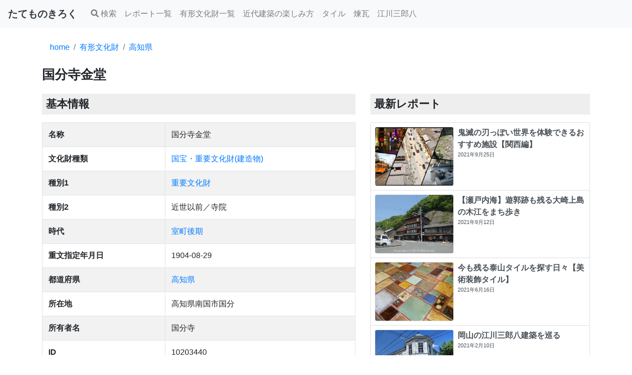

--- FILE ---
content_type: text/html; charset=UTF-8
request_url: https://t8mono.net/bunkazai/10203440
body_size: 11539
content:
<!DOCTYPE html>
<html lang='ja'>
<head prefix="og: http://ogp.me/ns# fb: http://ogp.me/ns/fb# article: http://ogp.me/ns/article#">
<title>国分寺金堂｜国宝・重要文化財(建造物)｜高知県｜たてものきろく</title>
<meta charset="UTF-8">
<meta name="viewport" content="width=device-width, initial-scale=1, shrink-to-fit=no">
<meta name="format-detection" content="telephone=no">
<meta name="description" content="「国分寺金堂」は室町後期期に高知県で建造された国宝・重要文化財(建造物)。所在地は「高知県南国市国分」">
<meta name="thumbnail" content="https://t8mono.net/storage/images/logo.png">

<meta property="og:locale" content="ja_JP">
<meta property="og:type" content="article">
<meta property="og:title" content="国分寺金堂｜高知県">
<meta property="og:url" content="https://t8mono.net/bunkazai/10203440">
<meta property="og:site_name" content="たてものきろく">
<meta property="og:description" content="「国分寺金堂」は室町後期期に高知県で建造された国宝・重要文化財(建造物)。所在地は「高知県南国市国分」">
<meta property="og:image" content="https://t8mono.net/storage/images/logo.png">
<meta name="twitter:title" content="国分寺金堂｜高知県">
<meta name="twitter:description" content="「国分寺金堂」は室町後期期に高知県で建造された国宝・重要文化財(建造物)。所在地は「高知県南国市国分」">
<meta name="twitter:image" content="https://t8mono.net/storage/images/logo.png">
<meta name="twitter:card" content="summary_large_image" />
<meta name="twitter:site" content="@t8mono" />
<meta property="fb:app_id" content="278784986532918" />
<link rel="canonical" href="https://t8mono.net/bunkazai/10203440">

<link rel="stylesheet" href="https://cdn.jsdelivr.net/npm/bootstrap@4.5.3/dist/css/bootstrap.min.css">
<link rel="shortcut icon" href="/favicon.ico">
<style>
map-label {
  position: absolute;
  bottom: 0;left: -50%;
  display: flex;
  flex-direction: column;
  text-align: center;
}

.map-label-content {
  order: 1;
  background-color: #ffffff;
  white-space: nowrap;
}

.map-label.inactive {
  opacity: 0.6;
}
</style>
<style>
h2, h3, h4 {
  background: linear-gradient(transparent 50%, #eeeeee 50%);
  margin-top: 2rem;
}
h1 {
  font-size: 1.6rem;
  font-weight: bold;
}
h2 {
  font-size: 1.4rem;
  font-weight: bold;
  background-color: #eeeeee;
  padding: 0.5rem;
}
h3 {
  font-size: 1.2rem;
  font-weight: bold;
}

h4, h5 {
  font-size: 1.0rem;
  font-weight: bold;
}

h3.card-title {
  font-size: 1.0rem;
  background: none;
  margin: 0rem;
}

h3.list-title {
  font-size: 0.8rem;
  background: none;
  margin: 0rem;
}


.breadcrumb{
  margin-top:0px;
  background-color: #ffffff;
}

blockquote {
  position: relative;
    padding: 40px 15px 8px 15px;
    box-sizing: border-box;
    font-style: italic;
    color: #555;
    font-size: 1rem;
    background: #f8f9fa;
}

blockquote:before{
    display: inline-block;
    position: absolute;
    top: 13px;
    left: 15px;
    content: '"';
    color: #dee2e6;
    font-size: 70px;
    line-height: 1;
    font-weight: 900;
}

blockquote p {
    padding: 0;
    margin: 10px 0;
    line-height: 1.7;
}

blockquote cite {
    display: block;
    text-align: right;
    color: #888888;
    font-size: 0.9em;
}

ul {
  padding-inline-start: 2rem;
}

.sidebar_fixed {
  position: sticky;
  top: 70px;
}

.fa {
  width: 1em;
  height: 1em;
  margin: 0 0.25em;
  vertical-align: -0.125em;
  fill: currentColor;
  stroke: currentColor;
  stroke-width: 0;
}
</style>
<!-- Global site tag (gtag.js) - Google Analytics -->
<script async src="https://www.googletagmanager.com/gtag/js?id=UA-117242872-1"></script>
<script>
  window.dataLayer = window.dataLayer || [];
  function gtag(){dataLayer.push(arguments);}
  gtag('js', new Date());
  gtag('config', 'UA-117242872-1');

  var trackOutboundLink = function(url) {
    gtag('event', 'click', {
      'event_category': 'outbound',
      'event_label': url,
      'transport_type': 'beacon',
      'event_callback': function(){document.location = url;}
    });
  }
</script>
<script type="application/ld+json">
{
  "@context": "https://schema.org",
  "@type": "Article",
  "mainEntityOfPage": {
    "@type": "WebPage",
    "@id": "https://t8mono.net/bunkazai/10203440"
  },
  "headline": "国分寺金堂｜国宝・重要文化財(建造物)｜高知県｜たてものきろく",
    "datePublished": "2019-10-08T00:00:00+09:00",
  "dateModified": "2021-06-03T14:50:08+09:00",
  "description": "「国分寺金堂」は室町後期期に高知県で建造された国宝・重要文化財(建造物)。所在地は「高知県南国市国分」",
  "author": {
    "@type": "Person",
    "name": "t8mono"
  },
   "publisher": {
    "@type": "Organization",
    "name": "たてものきろく",
    "logo": {
      "@type": "ImageObject",
      "url": "https://t8mono.net/storage/images/logo.png"
    }
  }
}</script>
<script type="application/ld+json">
{
    "@context": "https://schema.org",
    "@type": "BreadcrumbList",
    "itemListElement": [
        {
        "@type": "ListItem",
        "position": 1,
        "name": "home",
        "item": "https://t8mono.net"
    }
            ,
            {
        "@type": "ListItem",
        "position": 2,
        "name": "有形文化財",
        "item": "https://t8mono.net/search"
    }
            ,
            {
        "@type": "ListItem",
        "position": 3,
        "name": "高知県",
        "item": "https://t8mono.net/search?prefectures=%E9%AB%98%E7%9F%A5%E7%9C%8C"
    }
            ,
            {
        "@type": "ListItem",
        "position": 4,
        "name": "国分寺金堂",
        "item": "https://t8mono.net/bunkazai/10203440"
    }
            ]
}
</script>
</head>
<body>



<svg xmlns="http://www.w3.org/2000/svg" xmlns:xlink="http://www.w3.org/1999/xlink" style="display:none;">
<!--
This SVG is used in combination with some of the following libraries:
Font Awesome Free 5.8.2 by @fontawesome  - https://fontawesome.com
License - https://fontawesome.com/license/free (Icons: CC BY 4.0, Fonts: SIL OFL 1.1, Code: MIT License)
-->
  <defs>
  <symbol id="fa-search" viewBox="0 0 512 512"><path fill="currentColor" d="M505 442.7L405.3 343c-4.5-4.5-10.6-7-17-7H372c27.6-35.3 44-79.7 44-128C416 93.1 322.9 0 208 0S0 93.1 0 208s93.1 208 208 208c48.3 0 92.7-16.4 128-44v16.3c0 6.4 2.5 12.5 7 17l99.7 99.7c9.4 9.4 24.6 9.4 33.9 0l28.3-28.3c9.4-9.4 9.4-24.6.1-34zM208 336c-70.7 0-128-57.2-128-128 0-70.7 57.2-128 128-128 70.7 0 128 57.2 128 128 0 70.7-57.2 128-128 128z"></path></symbol>
  <symbol id="fa-bars" viewBox="0 0 448 512"><path fill="currentColor" d="M16 132h416c8.837 0 16-7.163 16-16V76c0-8.837-7.163-16-16-16H16C7.163 60 0 67.163 0 76v40c0 8.837 7.163 16 16 16zm0 160h416c8.837 0 16-7.163 16-16v-40c0-8.837-7.163-16-16-16H16c-8.837 0-16 7.163-16 16v40c0 8.837 7.163 16 16 16zm0 160h416c8.837 0 16-7.163 16-16v-40c0-8.837-7.163-16-16-16H16c-8.837 0-16 7.163-16 16v40c0 8.837 7.163 16 16 16z"></path></symbol>
  <symbol id="fa-tag" viewBox="0 0 512 512"><path fill="currentColor" d="M0 252.118V48C0 21.49 21.49 0 48 0h204.118a48 48 0 0 1 33.941 14.059l211.882 211.882c18.745 18.745 18.745 49.137 0 67.882L293.823 497.941c-18.745 18.745-49.137 18.745-67.882 0L14.059 286.059A48 48 0 0 1 0 252.118zM112 64c-26.51 0-48 21.49-48 48s21.49 48 48 48 48-21.49 48-48-21.49-48-48-48z"></path></symbol>
  <symbol id="fa-twitter" viewBox="0 0 512 512"><path fill="currentColor" d="M459.37 151.716c.325 4.548.325 9.097.325 13.645 0 138.72-105.583 298.558-298.558 298.558-59.452 0-114.68-17.219-161.137-47.106 8.447.974 16.568 1.299 25.34 1.299 49.055 0 94.213-16.568 130.274-44.832-46.132-.975-84.792-31.188-98.112-72.772 6.498.974 12.995 1.624 19.818 1.624 9.421 0 18.843-1.3 27.614-3.573-48.081-9.747-84.143-51.98-84.143-102.985v-1.299c13.969 7.797 30.214 12.67 47.431 13.319-28.264-18.843-46.781-51.005-46.781-87.391 0-19.492 5.197-37.36 14.294-52.954 51.655 63.675 129.3 105.258 216.365 109.807-1.624-7.797-2.599-15.918-2.599-24.04 0-57.828 46.782-104.934 104.934-104.934 30.213 0 57.502 12.67 76.67 33.137 23.715-4.548 46.456-13.32 66.599-25.34-7.798 24.366-24.366 44.833-46.132 57.827 21.117-2.273 41.584-8.122 60.426-16.243-14.292 20.791-32.161 39.308-52.628 54.253z"></path></symbol>
  <symbol id="fa-facebook" viewBox="0 0 512 512"><path fill="currentColor" d="M504 256C504 119 393 8 256 8S8 119 8 256c0 123.78 90.69 226.38 209.25 245V327.69h-63V256h63v-54.64c0-62.15 37-96.48 93.67-96.48 27.14 0 55.52 4.84 55.52 4.84v61h-31.28c-30.8 0-40.41 19.12-40.41 38.73V256h68.78l-11 71.69h-57.78V501C413.31 482.38 504 379.78 504 256z"></path></symbol>
  <symbol id="fa-get-pocket" viewBox="0 0 448 512"><path fill="currentColor" d="M407.6 64h-367C18.5 64 0 82.5 0 104.6v135.2C0 364.5 99.7 464 224.2 464c124 0 223.8-99.5 223.8-224.2V104.6c0-22.4-17.7-40.6-40.4-40.6zm-162 268.5c-12.4 11.8-31.4 11.1-42.4 0C89.5 223.6 88.3 227.4 88.3 209.3c0-16.9 13.8-30.7 30.7-30.7 17 0 16.1 3.8 105.2 89.3 90.6-86.9 88.6-89.3 105.5-89.3 16.9 0 30.7 13.8 30.7 30.7 0 17.8-2.9 15.7-114.8 123.2z"></path></symbol>
  <symbol id="fa-instagram" viewBox="0 0 448 512"><path fill="currentColor" d="M224.1 141c-63.6 0-114.9 51.3-114.9 114.9s51.3 114.9 114.9 114.9S339 319.5 339 255.9 287.7 141 224.1 141zm0 189.6c-41.1 0-74.7-33.5-74.7-74.7s33.5-74.7 74.7-74.7 74.7 33.5 74.7 74.7-33.6 74.7-74.7 74.7zm146.4-194.3c0 14.9-12 26.8-26.8 26.8-14.9 0-26.8-12-26.8-26.8s12-26.8 26.8-26.8 26.8 12 26.8 26.8zm76.1 27.2c-1.7-35.9-9.9-67.7-36.2-93.9-26.2-26.2-58-34.4-93.9-36.2-37-2.1-147.9-2.1-184.9 0-35.8 1.7-67.6 9.9-93.9 36.1s-34.4 58-36.2 93.9c-2.1 37-2.1 147.9 0 184.9 1.7 35.9 9.9 67.7 36.2 93.9s58 34.4 93.9 36.2c37 2.1 147.9 2.1 184.9 0 35.9-1.7 67.7-9.9 93.9-36.2 26.2-26.2 34.4-58 36.2-93.9 2.1-37 2.1-147.8 0-184.8zM398.8 388c-7.8 19.6-22.9 34.7-42.6 42.6-29.5 11.7-99.5 9-132.1 9s-102.7 2.6-132.1-9c-19.6-7.8-34.7-22.9-42.6-42.6-11.7-29.5-9-99.5-9-132.1s-2.6-102.7 9-132.1c7.8-19.6 22.9-34.7 42.6-42.6 29.5-11.7 99.5-9 132.1-9s102.7-2.6 132.1 9c19.6 7.8 34.7 22.9 42.6 42.6 11.7 29.5 9 99.5 9 132.1s2.7 102.7-9 132.1z"></path></symbol>
  <symbol id="fa-map-pin" viewBox="0 0 288 512"><path fill="currentColor" d="M112 316.94v156.69l22.02 33.02c4.75 7.12 15.22 7.12 19.97 0L176 473.63V316.94c-10.39 1.92-21.06 3.06-32 3.06s-21.61-1.14-32-3.06zM144 0C64.47 0 0 64.47 0 144s64.47 144 144 144 144-64.47 144-144S223.53 0 144 0zm0 76c-37.5 0-68 30.5-68 68 0 6.62-5.38 12-12 12s-12-5.38-12-12c0-50.73 41.28-92 92-92 6.62 0 12 5.38 12 12s-5.38 12-12 12z"></path></symbol>
  </defs>
</svg>
    <header class="sticky-top">
      <nav class="navbar navbar-expand-sm navbar-light bg-light mb-3">
        <a href="/" class='navbar-brand text-dark' title='home'><strong>たてものきろく</strong></a>
  
        <button class="navbar-toggler" type="button" data-toggle="collapse" data-target="#navbarNav" aria-controls="navbarNav" aria-expanded="false" aria-label="Toggle navigation">
          <span class="navbar-toggler-icon"></span>
        </button>

        <div class="collapse navbar-collapse" id="navbarNav">
          <ul class="navbar-nav">
            <li class="nav-item">
              <span class='nav-link' style='cursor:pointer;' data-toggle="modal" data-target="#searchModal" id="buttonSearchModal" title='レポート・有形文化財を検索する'>
                <svg class="fa fa-search"><use xlink:href="#fa-search"/></svg>検索
              </span>
            </li>
            <li class="nav-item">
              <a class="nav-link" href="https://t8mono.net/report" title="レポート一覧">レポート一覧</a>
            </li>
            <li class="nav-item">
              <a class="nav-link" href="https://t8mono.net/bunkazai" title="有形文化財一覧">有形文化財一覧</a>
            </li>
            <li class="nav-item">
              <a class="nav-link" href="https://t8mono.net/tag/%E8%BF%91%E4%BB%A3%E5%BB%BA%E7%AF%89%E3%81%AE%E6%A5%BD%E3%81%97%E3%81%BF%E6%96%B9" title="近代建築の楽しみ方">近代建築の楽しみ方</a>
            </li>
            <li class="nav-item">
              <a class="nav-link" href="https://t8mono.net/tag/%E3%82%BF%E3%82%A4%E3%83%AB" title="タイル">タイル</a>
            </li>
            <li class="nav-item">
              <a class="nav-link" href="https://t8mono.net/tag/%E7%85%89%E7%93%A6" title="煉瓦">煉瓦</a>
            </li>
            <li class="nav-item">
              <a class="nav-link" href="https://t8mono.net/tag/%E6%B1%9F%E5%B7%9D%E4%B8%89%E9%83%8E%E5%85%AB" title="江川三郎八">江川三郎八</a>
            </li>
          </ul>
        </div>
      </nav>
    </header>

<div class="container">

<nav aria-label="パンくずリスト">
<ol class="breadcrumb">
<li class="breadcrumb-item"><a href='https://t8mono.net' title='home'>home</a></li>
<li class="breadcrumb-item"><a href='https://t8mono.net/search' title='有形文化財'>有形文化財</a></li>
<li class="breadcrumb-item"><a href='https://t8mono.net/search?prefectures=%E9%AB%98%E7%9F%A5%E7%9C%8C' title='高知県'>高知県</a></li>

</ol>
</nav>




<h1>国分寺金堂</h1>

  <div class="row">
    <div class="col-md-7">

        <h2 class="my-3"><span>基本情報</span></h2>
        <table class="table table-striped table-bordered">
          
          <tr>
            <th>名称</th>
            <td>国分寺金堂</td>
          </tr>
          <tr>
            <th>文化財種類</th>
            <td><a href="https://t8mono.net/search?cultural_type=%E5%9B%BD%E5%AE%9D%E3%83%BB%E9%87%8D%E8%A6%81%E6%96%87%E5%8C%96%E8%B2%A1%28%E5%BB%BA%E9%80%A0%E7%89%A9%29" title="国宝・重要文化財(建造物)">国宝・重要文化財(建造物)</a></td>
          </tr>
          <tr>
            <th>種別1</th>
            <td><a href="https://t8mono.net/search?type1=%E9%87%8D%E8%A6%81%E6%96%87%E5%8C%96%E8%B2%A1" title="重要文化財">重要文化財</a></td>
          </tr>
          <tr>
            <th>種別2</th>
            <td>近世以前／寺院</td>
          </tr>
          <tr>
            <th>時代</th>
            <td><a href="https://t8mono.net/search?era=%E5%AE%A4%E7%94%BA%E5%BE%8C%E6%9C%9F" title="室町後期">室町後期</a></td>
          </tr>
          <tr>
            <th>重文指定年月日</th>
            <td>1904-08-29</td>
          </tr>
          <tr>
            <th>都道府県</th>
            <td><a href="https://t8mono.net/search?prefectures=%E9%AB%98%E7%9F%A5%E7%9C%8C" title="高知県">高知県</a></td>
          </tr>
          <tr>
            <th>所在地</th>
            <td>高知県南国市国分</td>
          </tr>
          <tr>
            <th>所有者名</th>
            <td>国分寺</td>
          </tr>

          

          <tr>
            <th>ID</th>
            <td>10203440</td>
          </tr>
        </table>

        
        <div class='mt-3'></div>
        <!-- display_wide -->
<ins class="adsbygoogle"
style="display:block"
data-ad-client="ca-pub-5567505166457441"
data-ad-slot="3680074184"
data-ad-format="auto"
data-full-width-responsive="true"></ins>
<script>(adsbygoogle = window.adsbygoogle || []).push({});</script>

        
        <h2 class="my-3">関連書籍</h2>
<div class="container-fluid">
    <div class="d-flex flex-row flex-nowrap overflow-auto" style='-webkit-overflow-scrolling: touch'>

  <div class="col-4 col-lg-3 col-md-3 px-1">
    <div class="card">
      <img src="[data-uri]" data-src="https://ws-fe.amazon-adsystem.com/widgets/q?_encoding=UTF8&amp;Format=_SL250_&amp;ID=AsinImage&amp;MarketPlace=JP&amp;ServiceVersion=20070822&amp;WS=1&amp;tag=t8mono-22&amp;language=ja_JP&amp;ASIN=4767826217" loading="lazy" class="card-img-top lazyload" alt="神戸・大阪・京都レトロ建築さんぽの商品画像" title="神戸・大阪・京都レトロ建築さんぽの商品画像">
      <noscript><img src="https://ws-fe.amazon-adsystem.com/widgets/q?_encoding=UTF8&amp;Format=_SL250_&amp;ID=AsinImage&amp;MarketPlace=JP&amp;ServiceVersion=20070822&amp;WS=1&amp;tag=t8mono-22&amp;language=ja_JP&amp;ASIN=4767826217" alt="神戸・大阪・京都レトロ建築さんぽの商品画像"></noscript>
      <div class='card-body m-0 p-1'>
        <div class="card-title mb-0" style='font-size:0.5em'><a href="https://www.amazon.co.jp/gp/product/4767826217/?tag=t8mono-22" rel="nofollow" onclick="trackOutboundLink('https://www.amazon.co.jp/gp/product/4767826217/?tag=t8mono-22'); return false;" class="stretched-link" title="神戸・大阪・京都レトロ建築さんぽ">神戸・大阪・京都レトロ建築さんぽ</a></div>
        <span class='text-success' title="evaluation:4" style='font-size:0.5em'><span class='text-success'>★★★★</span><span class='text-muted'>☆</span> 4 (7)</span>
      </div>
    </div>
  </div>
  <div class="col-4 col-lg-3 col-md-3 px-1">
    <div class="card">
      <img src="[data-uri]" data-src="https://ws-fe.amazon-adsystem.com/widgets/q?_encoding=UTF8&amp;Format=_SL250_&amp;ID=AsinImage&amp;MarketPlace=JP&amp;ServiceVersion=20070822&amp;WS=1&amp;tag=t8mono-22&amp;language=ja_JP&amp;ASIN=4306094243" loading="lazy" class="card-img-top lazyload" alt="デザイン/近代建築史―1851年から現代までの商品画像" title="デザイン/近代建築史―1851年から現代までの商品画像">
      <noscript><img src="https://ws-fe.amazon-adsystem.com/widgets/q?_encoding=UTF8&amp;Format=_SL250_&amp;ID=AsinImage&amp;MarketPlace=JP&amp;ServiceVersion=20070822&amp;WS=1&amp;tag=t8mono-22&amp;language=ja_JP&amp;ASIN=4306094243" alt="デザイン/近代建築史―1851年から現代までの商品画像"></noscript>
      <div class='card-body m-0 p-1'>
        <div class="card-title mb-0" style='font-size:0.5em'><a href="https://www.amazon.co.jp/gp/product/4306094243/?tag=t8mono-22" rel="nofollow" onclick="trackOutboundLink('https://www.amazon.co.jp/gp/product/4306094243/?tag=t8mono-22'); return false;" class="stretched-link" title="デザイン/近代建築史―1851年から現代まで">デザイン/近代建築史―1851年から現代まで</a></div>
        <span class='text-success' title="evaluation:3" style='font-size:0.5em'><span class='text-success'>★★★</span><span class='text-muted'>☆☆</span> 3 (2)</span>
      </div>
    </div>
  </div>
  <div class="col-4 col-lg-3 col-md-3 px-1">
    <div class="card">
      <img src="[data-uri]" data-src="https://ws-fe.amazon-adsystem.com/widgets/q?_encoding=UTF8&amp;Format=_SL250_&amp;ID=AsinImage&amp;MarketPlace=JP&amp;ServiceVersion=20070822&amp;WS=1&amp;tag=t8mono-22&amp;language=ja_JP&amp;ASIN=4861527902" loading="lazy" class="card-img-top lazyload" alt="タイル建築探訪の商品画像" title="タイル建築探訪の商品画像">
      <noscript><img src="https://ws-fe.amazon-adsystem.com/widgets/q?_encoding=UTF8&amp;Format=_SL250_&amp;ID=AsinImage&amp;MarketPlace=JP&amp;ServiceVersion=20070822&amp;WS=1&amp;tag=t8mono-22&amp;language=ja_JP&amp;ASIN=4861527902" alt="タイル建築探訪の商品画像"></noscript>
      <div class='card-body m-0 p-1'>
        <div class="card-title mb-0" style='font-size:0.5em'><a href="https://www.amazon.co.jp/gp/product/4861527902/?tag=t8mono-22" rel="nofollow" onclick="trackOutboundLink('https://www.amazon.co.jp/gp/product/4861527902/?tag=t8mono-22'); return false;" class="stretched-link" title="タイル建築探訪">タイル建築探訪</a></div>
        <span class='text-success' title="evaluation:0" style='font-size:0.5em'><span class='text-success'></span><span class='text-muted'>☆☆☆☆☆</span> 0 (0)</span>
      </div>
    </div>
  </div>
  <div class="col-4 col-lg-3 col-md-3 px-1">
    <div class="card">
      <img src="[data-uri]" data-src="https://ws-fe.amazon-adsystem.com/widgets/q?_encoding=UTF8&amp;Format=_SL250_&amp;ID=AsinImage&amp;MarketPlace=JP&amp;ServiceVersion=20070822&amp;WS=1&amp;tag=t8mono-22&amp;language=ja_JP&amp;ASIN=B07YWT1NJD" loading="lazy" class="card-img-top lazyload" alt="近代建築そもそも講義（新潮新書）の商品画像" title="近代建築そもそも講義（新潮新書）の商品画像">
      <noscript><img src="https://ws-fe.amazon-adsystem.com/widgets/q?_encoding=UTF8&amp;Format=_SL250_&amp;ID=AsinImage&amp;MarketPlace=JP&amp;ServiceVersion=20070822&amp;WS=1&amp;tag=t8mono-22&amp;language=ja_JP&amp;ASIN=B07YWT1NJD" alt="近代建築そもそも講義（新潮新書）の商品画像"></noscript>
      <div class='card-body m-0 p-1'>
        <div class="card-title mb-0" style='font-size:0.5em'><a href="https://www.amazon.co.jp/gp/product/B07YWT1NJD/?tag=t8mono-22" rel="nofollow" onclick="trackOutboundLink('https://www.amazon.co.jp/gp/product/B07YWT1NJD/?tag=t8mono-22'); return false;" class="stretched-link" title="近代建築そもそも講義（新潮新書）">近代建築そもそも講義（新潮新書）</a></div>
        <span class='text-success' title="evaluation:4" style='font-size:0.5em'><span class='text-success'>★★★★</span><span class='text-muted'>☆</span> 4 (9)</span>
      </div>
    </div>
  </div>
  <div class="col-4 col-lg-3 col-md-3 px-1">
    <div class="card">
      <img src="[data-uri]" data-src="https://ws-fe.amazon-adsystem.com/widgets/q?_encoding=UTF8&amp;Format=_SL250_&amp;ID=AsinImage&amp;MarketPlace=JP&amp;ServiceVersion=20070822&amp;WS=1&amp;tag=t8mono-22&amp;language=ja_JP&amp;ASIN=490846510X" loading="lazy" class="card-img-top lazyload" alt="看板建築図鑑の商品画像" title="看板建築図鑑の商品画像">
      <noscript><img src="https://ws-fe.amazon-adsystem.com/widgets/q?_encoding=UTF8&amp;Format=_SL250_&amp;ID=AsinImage&amp;MarketPlace=JP&amp;ServiceVersion=20070822&amp;WS=1&amp;tag=t8mono-22&amp;language=ja_JP&amp;ASIN=490846510X" alt="看板建築図鑑の商品画像"></noscript>
      <div class='card-body m-0 p-1'>
        <div class="card-title mb-0" style='font-size:0.5em'><a href="https://www.amazon.co.jp/gp/product/490846510X/?tag=t8mono-22" rel="nofollow" onclick="trackOutboundLink('https://www.amazon.co.jp/gp/product/490846510X/?tag=t8mono-22'); return false;" class="stretched-link" title="看板建築図鑑">看板建築図鑑</a></div>
        <span class='text-success' title="evaluation:5" style='font-size:0.5em'><span class='text-success'>★★★★★</span><span class='text-muted'></span> 5 (3)</span>
      </div>
    </div>
  </div>
  <div class="col-4 col-lg-3 col-md-3 px-1">
    <div class="card">
      <img src="[data-uri]" data-src="https://ws-fe.amazon-adsystem.com/widgets/q?_encoding=UTF8&amp;Format=_SL250_&amp;ID=AsinImage&amp;MarketPlace=JP&amp;ServiceVersion=20070822&amp;WS=1&amp;tag=t8mono-22&amp;language=ja_JP&amp;ASIN=B07CXJGT4C" loading="lazy" class="card-img-top lazyload" alt="プレモダン建築巡礼の商品画像" title="プレモダン建築巡礼の商品画像">
      <noscript><img src="https://ws-fe.amazon-adsystem.com/widgets/q?_encoding=UTF8&amp;Format=_SL250_&amp;ID=AsinImage&amp;MarketPlace=JP&amp;ServiceVersion=20070822&amp;WS=1&amp;tag=t8mono-22&amp;language=ja_JP&amp;ASIN=B07CXJGT4C" alt="プレモダン建築巡礼の商品画像"></noscript>
      <div class='card-body m-0 p-1'>
        <div class="card-title mb-0" style='font-size:0.5em'><a href="https://www.amazon.co.jp/gp/product/B07CXJGT4C/?tag=t8mono-22" rel="nofollow" onclick="trackOutboundLink('https://www.amazon.co.jp/gp/product/B07CXJGT4C/?tag=t8mono-22'); return false;" class="stretched-link" title="プレモダン建築巡礼">プレモダン建築巡礼</a></div>
        <span class='text-success' title="evaluation:5" style='font-size:0.5em'><span class='text-success'>★★★★★</span><span class='text-muted'></span> 5 (5)</span>
      </div>
    </div>
  </div>
  <div class="col-4 col-lg-3 col-md-3 px-1">
    <div class="card">
      <img src="[data-uri]" data-src="https://ws-fe.amazon-adsystem.com/widgets/q?_encoding=UTF8&amp;Format=_SL250_&amp;ID=AsinImage&amp;MarketPlace=JP&amp;ServiceVersion=20070822&amp;WS=1&amp;tag=t8mono-22&amp;language=ja_JP&amp;ASIN=4106022842" loading="lazy" class="card-img-top lazyload" alt="遊廓に泊まる (とんぼの本)の商品画像" title="遊廓に泊まる (とんぼの本)の商品画像">
      <noscript><img src="https://ws-fe.amazon-adsystem.com/widgets/q?_encoding=UTF8&amp;Format=_SL250_&amp;ID=AsinImage&amp;MarketPlace=JP&amp;ServiceVersion=20070822&amp;WS=1&amp;tag=t8mono-22&amp;language=ja_JP&amp;ASIN=4106022842" alt="遊廓に泊まる (とんぼの本)の商品画像"></noscript>
      <div class='card-body m-0 p-1'>
        <div class="card-title mb-0" style='font-size:0.5em'><a href="https://www.amazon.co.jp/gp/product/4106022842/?tag=t8mono-22" rel="nofollow" onclick="trackOutboundLink('https://www.amazon.co.jp/gp/product/4106022842/?tag=t8mono-22'); return false;" class="stretched-link" title="遊廓に泊まる (とんぼの本)">遊廓に泊まる (とんぼの本)</a></div>
        <span class='text-success' title="evaluation:4" style='font-size:0.5em'><span class='text-success'>★★★★</span><span class='text-muted'>☆</span> 4 (20)</span>
      </div>
    </div>
  </div>
  <div class="col-4 col-lg-3 col-md-3 px-1">
    <div class="card">
      <img src="[data-uri]" data-src="https://ws-fe.amazon-adsystem.com/widgets/q?_encoding=UTF8&amp;Format=_SL250_&amp;ID=AsinImage&amp;MarketPlace=JP&amp;ServiceVersion=20070822&amp;WS=1&amp;tag=t8mono-22&amp;language=ja_JP&amp;ASIN=4861527910" loading="lazy" class="card-img-top lazyload" alt="発掘 the OSAKAの商品画像" title="発掘 the OSAKAの商品画像">
      <noscript><img src="https://ws-fe.amazon-adsystem.com/widgets/q?_encoding=UTF8&amp;Format=_SL250_&amp;ID=AsinImage&amp;MarketPlace=JP&amp;ServiceVersion=20070822&amp;WS=1&amp;tag=t8mono-22&amp;language=ja_JP&amp;ASIN=4861527910" alt="発掘 the OSAKAの商品画像"></noscript>
      <div class='card-body m-0 p-1'>
        <div class="card-title mb-0" style='font-size:0.5em'><a href="https://www.amazon.co.jp/gp/product/4861527910/?tag=t8mono-22" rel="nofollow" onclick="trackOutboundLink('https://www.amazon.co.jp/gp/product/4861527910/?tag=t8mono-22'); return false;" class="stretched-link" title="発掘 the OSAKA">発掘 the OSAKA</a></div>
        <span class='text-success' title="evaluation:0" style='font-size:0.5em'><span class='text-success'></span><span class='text-muted'>☆☆☆☆☆</span> 0 (0)</span>
      </div>
    </div>
  </div>
  <div class="col-4 col-lg-3 col-md-3 px-1">
    <div class="card">
      <img src="[data-uri]" data-src="https://ws-fe.amazon-adsystem.com/widgets/q?_encoding=UTF8&amp;Format=_SL250_&amp;ID=AsinImage&amp;MarketPlace=JP&amp;ServiceVersion=20070822&amp;WS=1&amp;tag=t8mono-22&amp;language=ja_JP&amp;ASIN=B07YC87D6M" loading="lazy" class="card-img-top lazyload" alt="昭和モダン建築巡礼 完全版1945-64の商品画像" title="昭和モダン建築巡礼 完全版1945-64の商品画像">
      <noscript><img src="https://ws-fe.amazon-adsystem.com/widgets/q?_encoding=UTF8&amp;Format=_SL250_&amp;ID=AsinImage&amp;MarketPlace=JP&amp;ServiceVersion=20070822&amp;WS=1&amp;tag=t8mono-22&amp;language=ja_JP&amp;ASIN=B07YC87D6M" alt="昭和モダン建築巡礼 完全版1945-64の商品画像"></noscript>
      <div class='card-body m-0 p-1'>
        <div class="card-title mb-0" style='font-size:0.5em'><a href="https://www.amazon.co.jp/gp/product/B07YC87D6M/?tag=t8mono-22" rel="nofollow" onclick="trackOutboundLink('https://www.amazon.co.jp/gp/product/B07YC87D6M/?tag=t8mono-22'); return false;" class="stretched-link" title="昭和モダン建築巡礼 完全版1945-64">昭和モダン建築巡礼 完全版1945-64</a></div>
        <span class='text-success' title="evaluation:5" style='font-size:0.5em'><span class='text-success'>★★★★★</span><span class='text-muted'></span> 5 (2)</span>
      </div>
    </div>
  </div>
  <div class="col-4 col-lg-3 col-md-3 px-1">
    <div class="card">
      <img src="[data-uri]" data-src="https://ws-fe.amazon-adsystem.com/widgets/q?_encoding=UTF8&amp;Format=_SL250_&amp;ID=AsinImage&amp;MarketPlace=JP&amp;ServiceVersion=20070822&amp;WS=1&amp;tag=t8mono-22&amp;language=ja_JP&amp;ASIN=484436734X" loading="lazy" class="card-img-top lazyload" alt="東京店構え マテウシュ・ウルバノヴィチ作品集の商品画像" title="東京店構え マテウシュ・ウルバノヴィチ作品集の商品画像">
      <noscript><img src="https://ws-fe.amazon-adsystem.com/widgets/q?_encoding=UTF8&amp;Format=_SL250_&amp;ID=AsinImage&amp;MarketPlace=JP&amp;ServiceVersion=20070822&amp;WS=1&amp;tag=t8mono-22&amp;language=ja_JP&amp;ASIN=484436734X" alt="東京店構え マテウシュ・ウルバノヴィチ作品集の商品画像"></noscript>
      <div class='card-body m-0 p-1'>
        <div class="card-title mb-0" style='font-size:0.5em'><a href="https://www.amazon.co.jp/gp/product/484436734X/?tag=t8mono-22" rel="nofollow" onclick="trackOutboundLink('https://www.amazon.co.jp/gp/product/484436734X/?tag=t8mono-22'); return false;" class="stretched-link" title="東京店構え マテウシュ・ウルバノヴィチ作品集">東京店構え マテウシュ・ウルバノヴィチ作品集</a></div>
        <span class='text-success' title="evaluation:5" style='font-size:0.5em'><span class='text-success'>★★★★★</span><span class='text-muted'></span> 5 (84)</span>
      </div>
    </div>
  </div>

</div>
</div>

        <h2 class="my-3"><span>所在地マップ</span></h2>
        <div class='text-muted'><small>※吹き出しの建物名クリックでGoolgeマップアプリが開きます</small></div>
        <div id="mapid" class="embed-responsive embed-responsive-4by3"></div>
        

                <h2 class="my-3"><span>近くの有形文化財</span></h2>
        <ul class="list-group">
<a href="https://t8mono.net/bunkazai/1648" class="list-group-item list-group-item-action list-group-item-light" title="旧味元家住宅主屋">
<img src="https://t8mono.net/storage/images/dummy.png" data-src="https://t8mono.net/storage/images/logo.png" loading="lazy" width="50" height="50" style="width:50px;height:50px;" alt="旧味元家住宅主屋" title="旧味元家住宅主屋" class="rounded border lazyload mr-2"><noscript><img src="https://t8mono.net/storage/images/logo.png" alt="旧味元家住宅主屋"></noscript><small>1.85km</small> - 旧味元家住宅主屋
</a>
</ul>
            </div>
    <div class="col-sm">

      <div class=''>
        <h2 class="mt-3 mb-3"><span>最新レポート</span></h2>
        <div class="list-group">
  <a href="https://t8mono.net/report/24" title="鬼滅の刃っぽい世界を体験できるおすすめ施設【関西編】" class="list-group-item clearfix p-2 list-group-item-action">
    <img src="[data-uri]" data-src="https://t8mono.net/storage/images/report/24/eyecatch.jpg" alt="鬼滅の刃っぽい世界を体験できるおすすめ施設【関西編】" title="鬼滅の刃っぽい世界を体験できるおすすめ施設【関西編】" class="rounded border float-left lazyload mr-2" width='160' height='120' loading='lazy' style='width:160px;height:120px;object-fit:cover;'>
    <noscript><img src="https://t8mono.net/storage/images/report/24/eyecatch.jpg" alt="鬼滅の刃っぽい世界を体験できるおすすめ施設【関西編】"></noscript>
    <span class='list-title'><b>鬼滅の刃っぽい世界を体験できるおすすめ施設【関西編】</b></span>
    <p style='font-size:0.7em'>2021年9月25日</p>
  </a>
  <a href="https://t8mono.net/report/4" title="【瀬戸内海】遊郭跡も残る大崎上島の木江をまち歩き" class="list-group-item clearfix p-2 list-group-item-action">
    <img src="[data-uri]" data-src="https://t8mono.net/storage/images/report/4/eyecatch.jpg" alt="【瀬戸内海】遊郭跡も残る大崎上島の木江をまち歩き" title="【瀬戸内海】遊郭跡も残る大崎上島の木江をまち歩き" class="rounded border float-left lazyload mr-2" width='160' height='120' loading='lazy' style='width:160px;height:120px;object-fit:cover;'>
    <noscript><img src="https://t8mono.net/storage/images/report/4/eyecatch.jpg" alt="【瀬戸内海】遊郭跡も残る大崎上島の木江をまち歩き"></noscript>
    <span class='list-title'><b>【瀬戸内海】遊郭跡も残る大崎上島の木江をまち歩き</b></span>
    <p style='font-size:0.7em'>2021年9月12日</p>
  </a>
  <a href="https://t8mono.net/report/25" title="今も残る泰山タイルを探す日々【美術装飾タイル】" class="list-group-item clearfix p-2 list-group-item-action">
    <img src="[data-uri]" data-src="https://t8mono.net/storage/images/report/25/eyecatch.jpg" alt="今も残る泰山タイルを探す日々【美術装飾タイル】" title="今も残る泰山タイルを探す日々【美術装飾タイル】" class="rounded border float-left lazyload mr-2" width='160' height='120' loading='lazy' style='width:160px;height:120px;object-fit:cover;'>
    <noscript><img src="https://t8mono.net/storage/images/report/25/eyecatch.jpg" alt="今も残る泰山タイルを探す日々【美術装飾タイル】"></noscript>
    <span class='list-title'><b>今も残る泰山タイルを探す日々【美術装飾タイル】</b></span>
    <p style='font-size:0.7em'>2021年6月16日</p>
  </a>
  <a href="https://t8mono.net/report/3" title="岡山の江川三郎八建築を巡る" class="list-group-item clearfix p-2 list-group-item-action">
    <img src="[data-uri]" data-src="https://t8mono.net/storage/images/report/3/eyecatch.jpg" alt="岡山の江川三郎八建築を巡る" title="岡山の江川三郎八建築を巡る" class="rounded border float-left lazyload mr-2" width='160' height='120' loading='lazy' style='width:160px;height:120px;object-fit:cover;'>
    <noscript><img src="https://t8mono.net/storage/images/report/3/eyecatch.jpg" alt="岡山の江川三郎八建築を巡る"></noscript>
    <span class='list-title'><b>岡山の江川三郎八建築を巡る</b></span>
    <p style='font-size:0.7em'>2021年2月10日</p>
  </a>
  <a href="https://t8mono.net/report/19" title="【近代建築の楽しみ方】タイル編" class="list-group-item clearfix p-2 list-group-item-action">
    <img src="[data-uri]" data-src="https://t8mono.net/storage/images/report/19/eyecatch.jpg" alt="【近代建築の楽しみ方】タイル編" title="【近代建築の楽しみ方】タイル編" class="rounded border float-left lazyload mr-2" width='160' height='120' loading='lazy' style='width:160px;height:120px;object-fit:cover;'>
    <noscript><img src="https://t8mono.net/storage/images/report/19/eyecatch.jpg" alt="【近代建築の楽しみ方】タイル編"></noscript>
    <span class='list-title'><b>【近代建築の楽しみ方】タイル編</b></span>
    <p style='font-size:0.7em'>2020年12月12日</p>
  </a>
  <a href="https://t8mono.net/report/12" title="【近代建築の楽しみ方】煉瓦編" class="list-group-item clearfix p-2 list-group-item-action">
    <img src="[data-uri]" data-src="https://t8mono.net/storage/images/report/12/eyecatch.jpg" alt="【近代建築の楽しみ方】煉瓦編" title="【近代建築の楽しみ方】煉瓦編" class="rounded border float-left lazyload mr-2" width='160' height='120' loading='lazy' style='width:160px;height:120px;object-fit:cover;'>
    <noscript><img src="https://t8mono.net/storage/images/report/12/eyecatch.jpg" alt="【近代建築の楽しみ方】煉瓦編"></noscript>
    <span class='list-title'><b>【近代建築の楽しみ方】煉瓦編</b></span>
    <p style='font-size:0.7em'>2020年12月1日</p>
  </a>
  <a href="https://t8mono.net/report/17" title="【近代建築の楽しみ方】ガラス編" class="list-group-item clearfix p-2 list-group-item-action">
    <img src="[data-uri]" data-src="https://t8mono.net/storage/images/report/17/eyecatch.jpg" alt="【近代建築の楽しみ方】ガラス編" title="【近代建築の楽しみ方】ガラス編" class="rounded border float-left lazyload mr-2" width='160' height='120' loading='lazy' style='width:160px;height:120px;object-fit:cover;'>
    <noscript><img src="https://t8mono.net/storage/images/report/17/eyecatch.jpg" alt="【近代建築の楽しみ方】ガラス編"></noscript>
    <span class='list-title'><b>【近代建築の楽しみ方】ガラス編</b></span>
    <p style='font-size:0.7em'>2020年11月14日</p>
  </a>
  <a href="https://t8mono.net/report/11" title="イケフェス大阪おすすめ近代建築マップ[ミナミ編]" class="list-group-item clearfix p-2 list-group-item-action">
    <img src="[data-uri]" data-src="https://t8mono.net/storage/images/report/11/eyecatch.jpg" alt="イケフェス大阪おすすめ近代建築マップ[ミナミ編]" title="イケフェス大阪おすすめ近代建築マップ[ミナミ編]" class="rounded border float-left lazyload mr-2" width='160' height='120' loading='lazy' style='width:160px;height:120px;object-fit:cover;'>
    <noscript><img src="https://t8mono.net/storage/images/report/11/eyecatch.jpg" alt="イケフェス大阪おすすめ近代建築マップ[ミナミ編]"></noscript>
    <span class='list-title'><b>イケフェス大阪おすすめ近代建築マップ[ミナミ編]</b></span>
    <p style='font-size:0.7em'>2020年10月26日</p>
  </a>
  <a href="https://t8mono.net/report/23" title="イケフェス大阪2020プログラムまとめ" class="list-group-item clearfix p-2 list-group-item-action">
    <img src="[data-uri]" data-src="https://t8mono.net/storage/images/report/23/eyecatch.jpg" alt="イケフェス大阪2020プログラムまとめ" title="イケフェス大阪2020プログラムまとめ" class="rounded border float-left lazyload mr-2" width='160' height='120' loading='lazy' style='width:160px;height:120px;object-fit:cover;'>
    <noscript><img src="https://t8mono.net/storage/images/report/23/eyecatch.jpg" alt="イケフェス大阪2020プログラムまとめ"></noscript>
    <span class='list-title'><b>イケフェス大阪2020プログラムまとめ</b></span>
    <p style='font-size:0.7em'>2020年10月24日</p>
  </a>
  <a href="https://t8mono.net/report/5" title="イケフェス大阪おすすめ近代建築マップ[船場編]" class="list-group-item clearfix p-2 list-group-item-action">
    <img src="[data-uri]" data-src="https://t8mono.net/storage/images/report/5/eyecatch.jpg" alt="イケフェス大阪おすすめ近代建築マップ[船場編]" title="イケフェス大阪おすすめ近代建築マップ[船場編]" class="rounded border float-left lazyload mr-2" width='160' height='120' loading='lazy' style='width:160px;height:120px;object-fit:cover;'>
    <noscript><img src="https://t8mono.net/storage/images/report/5/eyecatch.jpg" alt="イケフェス大阪おすすめ近代建築マップ[船場編]"></noscript>
    <span class='list-title'><b>イケフェス大阪おすすめ近代建築マップ[船場編]</b></span>
    <p style='font-size:0.7em'>2020年10月21日</p>
  </a>
</div>      </div>

    </div>
  </div>


<div class="my-5 text-center sns-share">
  <a class="btn btn-light" title="twitter" href="https://twitter.com/share?url=https://t8mono.net/bunkazai/10203440&hashtags=登録有形文化財&text=国分寺金堂｜国宝・重要文化財(建造物)｜高知県｜たてものきろく&related=t8mono" target="_blank" rel="nofollow"><svg class="fa fa-twitter"><use xlink:href="#fa-twitter"/></svg></a>
  <a class="btn btn-light" title="facebook" href="http://www.facebook.com/share.php?u=https://t8mono.net/bunkazai/10203440" target="_blank" rel="nofollow"><svg class="fa fa-facebook"><use xlink:href="#fa-facebook"/></svg></a>
  <a class="btn btn-light" title="hatena" href="http://b.hatena.ne.jp/entry/https://t8mono.net/bunkazai/10203440" target="_blank" rel="nofollow"><strong>B!</strong></a>
  <a class="btn btn-light" title="pocket" href="http://getpocket.com/edit?url=https://t8mono.net/bunkazai/10203440&title=国分寺金堂｜国宝・重要文化財(建造物)｜高知県｜たてものきろく" rel="nofollow" target="_blank"><svg class="fa fa-get-pocket"><use xlink:href="#fa-get-pocket"/></svg></a>
  <div><span class="text-muted"><small>今後の励みなりますのでシェアをお願いします！</small></span></div>
</div>








<footer style="text-align: center" class="my-5">
  <div class='my-3' style='font-size:1rem;'>created by<a href="https://twitter.com/t8mono" class='btn btn-sm btn-link' rel='nofollow' title='twitter' target="_blank"><svg class="fa fa-twitter"><use xlink:href="#fa-twitter"/></svg> t8mono</a><span class='mx-1'>|</span><a href="https://www.instagram.com/t8mono/" rel='nofollow' class='btn btn-sm btn-link' title='instagram' target="_blank"><svg class="fa fa-instagram"><use xlink:href="#fa-instagram"/></svg> t8mono</a></div>

  <div>
    <a class="btn btn-sm btn-link my-2 mr-2" href="https://t8mono.net/privacy" title='プライバシーポリシー'>プライバシーポリシー</a>
    <a class="btn btn-sm btn-link my-2 mr-2" href="https://t8mono.net/disclaimer" title='免責事項'>免責事項</a>
    <a class="btn btn-sm btn-link my-2" href="https://t8mono.net/about" title='当サイトについて'>当サイトについて</a>
  <div>

  <div style='margin-bottom:8rem;'></div>
</footer>

</div>


<!-- Modal -->
<div class="modal fade" id="searchModal" tabindex="-1" role="dialog" aria-labelledby="searchModalLabel" aria-hidden="true">
  <div class="modal-dialog" role="document">
    <div class="modal-content">
      <div class="modal-header">
        <div class="modal-title font-weight-bold" id="searchModalLabel">キーワード検索</div>
        <button type="button" class="close" data-dismiss="modal" aria-label="Close">
          <span aria-hidden="true">&times;</span>
        </button>
      </div>
      <div class="modal-body">
        <div class="gcse-search"></div>
        <div class='mt-0 text-muted text-center'><small>例）大阪　芝川ビル</small></div>
      </div>
    </div>
  </div>
</div>


<script src="https://cdn.jsdelivr.net/npm/jquery@3.5.1/dist/jquery.min.js" integrity="sha256-9/aliU8dGd2tb6OSsuzixeV4y/faTqgFtohetphbbj0=" crossorigin="anonymous"></script>
<script src="https://cdn.jsdelivr.net/npm/popper.js@1.16.1/dist/umd/popper.min.js" integrity="sha256-/ijcOLwFf26xEYAjW75FizKVo5tnTYiQddPZoLUHHZ8=" crossorigin="anonymous"></script>
<script src="https://cdn.jsdelivr.net/npm/bootstrap@4.5.3/dist/js/bootstrap.min.js"></script>
<script src="https://cdn.jsdelivr.net/npm/lazyload@2.0.0-rc.2/lazyload.js"></script>
<link rel="stylesheet" href="https://unpkg.com/leaflet@1.6.0/dist/leaflet.css"
   integrity="sha512-xwE/Az9zrjBIphAcBb3F6JVqxf46+CDLwfLMHloNu6KEQCAWi6HcDUbeOfBIptF7tcCzusKFjFw2yuvEpDL9wQ=="
   crossorigin=""/>
<script src="https://unpkg.com/leaflet@1.6.0/dist/leaflet.js"
   integrity="sha512-gZwIG9x3wUXg2hdXF6+rVkLF/0Vi9U8D2Ntg4Ga5I5BZpVkVxlJWbSQtXPSiUTtC0TjtGOmxa1AJPuV0CPthew=="
   crossorigin=""></script>

<script>
$(function(){
  var map = L.map('mapid', {
    center: [33.598796, 133.640113],
    zoom: 17,
  });
  var tileLayer = L.tileLayer('https://{s}.tile.openstreetmap.org/{z}/{x}/{y}.png', {
    attribution: '© <a href="http://osm.org/copyright">OpenStreetMap</a> contributors, <a href="http://creativecommons.org/licenses/by-sa/2.0/">CC-BY-SA</a>',
  });
  tileLayer.addTo(map);
  L.marker([33.598796, 133.640113]).addTo(map).bindPopup('<a href="https://www.google.com/maps/search/?api=1&query=33.598796,133.640113&z=18" target="_blank" rel="nofollow">国分寺金堂</a>').openPopup();


    L.marker([33.596799, 133.623488], {
    icon: new L.DivIcon({
      className: '',
      iconSize:null,
      html:'<svg class="fa fa-map-pin text-primary" style="width:3em;height:3em;margin-top:-3em;"><use xlink:href="#fa-map-pin"/></svg><div class="map-label inactive"><div class="map-label-content">旧味元家住宅主屋</div><div class="map-label-arrow"></div></div>'
    })
  }).addTo(map).bindPopup('<a href="https://www.google.com/maps/search/?api=1&query=33.596799,133.623488&z=18" target="_blank" rel="nofollow">旧味元家住宅主屋</a>');
  });

//<![CDATA[
  var lazyloadads = false;
window.addEventListener("scroll", function() {
  if ((document.documentElement.scrollTop != 0 && lazyloadads === false) || (document.body.scrollTop != 0 && lazyloadads === false)) {
    (function() {
      var ad = document.createElement('script');
      ad.type = 'text/javascript';
      ad.async = true;
      ad.src = 'https://pagead2.googlesyndication.com/pagead/js/adsbygoogle.js';
      var sc = document.getElementsByTagName('script')[0];
      sc.parentNode.insertBefore(ad, sc);
    })();
    lazyloadads = true;
  }
}, true)
//]]>
</script>
<script>
$(function() {
  navTopHeight = $(".sticky-top").outerHeight(true);

  $(window).on('load hashchange', function(e){
    if (!location.hash) return;
    var pos = $("#" + location.hash.substr(1)).offset().top;
    window.scrollTo(0, pos - navTopHeight); // worked on safari, chrome, firefox well
  });

  isLoadedGoogleSearchJs = false;
  $("#buttonSearchModal").click(function(){
    if (!isLoadedGoogleSearchJs) {
      $.getScript("https://cse.google.com/cse.js?cx=d2227574d6dbf7a66");
      isLoadedGoogleSearchJs = true;
    }
  });

  $("img.lazyload").lazyload({
     root: null,
     rootMargin: "150px 0px",
     threshold: 0
  });
});

amzn_assoc_ad_type = "link_enhancement_widget";
amzn_assoc_tracking_id = "t8mono-22";
amzn_assoc_linkid = "44d0d20eca0584d076882b6e532312c3";
amzn_assoc_placement = "";
amzn_assoc_marketplace = "amazon";
amzn_assoc_region = "JP";
</script>
<script src="//ws-fe.amazon-adsystem.com/widgets/q?ServiceVersion=20070822&Operation=GetScript&ID=OneJS&WS=1&MarketPlace=JP"></script>
</body>
</html>